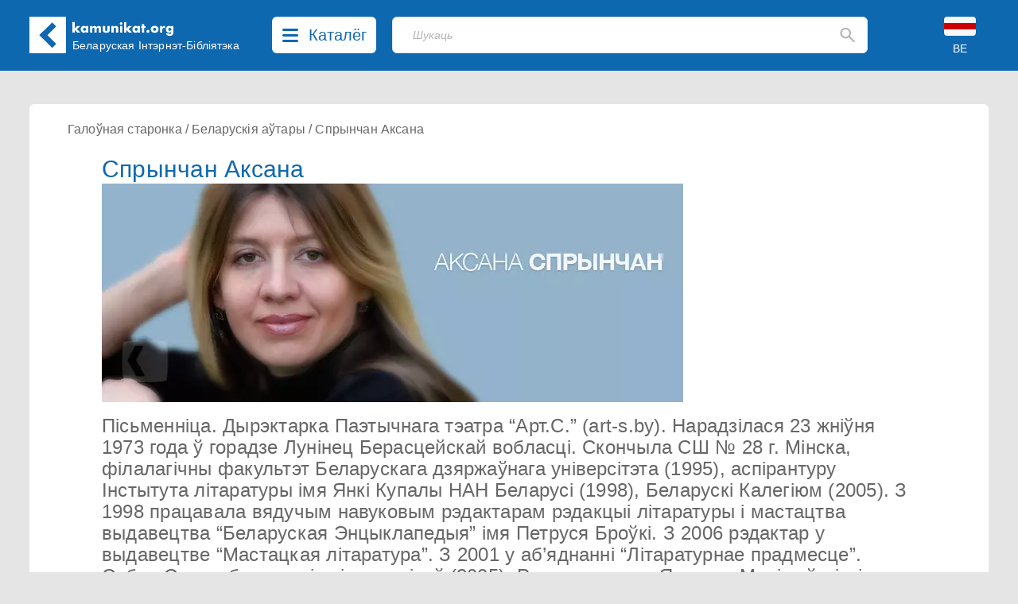

--- FILE ---
content_type: text/html; charset=UTF-8
request_url: https://kamunikat.org/sprynczan-aksana?page=4
body_size: 19100
content:
<!doctype html>
<html lang="be">
<head>
    <meta charset="UTF-8">
    <meta name="viewport"
          content="width=device-width, user-scalable=no, initial-scale=1.0, maximum-scale=1.0, minimum-scale=1.0">
    <meta http-equiv="X-UA-Compatible" content="ie=edge">
    <link rel="shortcut icon" href="favicon.ico" type="image/x-icon" />
    <title>Спрынчан Аксана - Беларуская Інтэрнэт-Бібліятэка Kamunikat.org</title>
    <meta name="keywords" content="Камунікат, Беларускае Гістарычнае Таварыства, Беларусь, Беласток, беларуская мова, гісторыя Беларусі, культура Беларусі, этнаграфія Беларусі, беларуская літаратура, беларуская паэзія, беларускія слоўнікі, беларуская кніга, правы чалавека ў Беларусі, Беласточчына, Падляшша, беларусы, беларусы ў Польшчы, беларуская меншасьць, Абажур, ARCHE, Асамблея, Belarus Headlines, Białoruskie Zeszyty Historyczne, Беларус, Беларускія Ведамасьці, Беларусы ў свеце, Ведамасьці, Герольд Litherland, Гістарычны Альманах, Дзедзіч, Навіны для Беларусі, Ніва, Палітычная сфера, Pater Noster, Права на волю, Правінцыя, Праўнік, Pro Nobis, Свабода, Студэнцкая думка, Czasopis, Akcent Białoruski, Год Беларускі, Annus Albaruthenicus, Беларускі Гістарычны Аглад, Беларус, Белорусский Сборник, Беларусы ў свеце, Бельскі Гостінэць, Дзеяслоў, Druvis, Запісы БІНіМ, Зямля N, Калосьсе, КРАЙ-KRAJ, Паміж, pARTisan, Рэзыстанс, Свабода, Спадчына, Тэрмапілы, Terra Alba, Terra Historica, Філяматы, Фрагмэнты, Шуфляда" />
    
    <meta name="description" content="Беларуская Інтэрнэт-Бібліятэка Камунікат. Belarusian Internet Library. Białoruska Biblioteka Internetowa. Беларуская літаратура - кнігі, навіны, рэцэнзіі... Беларускія часопісы, грамадзтва, культура, беларуская мова і асвета, гісторыя, літаратуразнаўства, мэтадычная літаратура, нумізматыка, палітыка, пераклады, правы чалавека, рэлігія, слоўнікі, турыстыка, філязофія, экалёгія, этнаграфія. Belarusian Literature - books, news, reviews... Belarusian Periodicals, Society, Culture, Belarusian Language and Education, History, Literary Studies, Methodological Literature, Numismatics, Politics, Translations, Human Rights, Religion, Dictionaries, Tourism, Philosophy, Ecology, Ethnographics. Literatura białoruska - książki, nowinki, recenzje... Czasopisma białoruskie, społeczeństwo, kultura, język białoruski i szkolnictwo, historia, wiedza o literaturze, literatura metodyczna, numizmatyka, polityka, tłumaczenia, prawa człowieka, religia, słowniki, turystyka, filozofia, ekologia, etnografia." />
    <meta property="og:description" content="Беларуская Інтэрнэт-Бібліятэка Камунікат. Belarusian Internet Library. Białoruska Biblioteka Internetowa. Беларуская літаратура - кнігі, навіны, рэцэнзіі... Беларускія часопісы, грамадзтва, культура, беларуская мова і асвета, гісторыя, літаратуразнаўства, мэтадычная літаратура, нумізматыка, палітыка, пераклады, правы чалавека, рэлігія, слоўнікі, турыстыка, філязофія, экалёгія, этнаграфія. Belarusian Literature - books, news, reviews... Belarusian Periodicals, Society, Culture, Belarusian Language and Education, History, Literary Studies, Methodological Literature, Numismatics, Politics, Translations, Human Rights, Religion, Dictionaries, Tourism, Philosophy, Ecology, Ethnographics. Literatura białoruska - książki, nowinki, recenzje... Czasopisma białoruskie, społeczeństwo, kultura, język białoruski i szkolnictwo, historia, wiedza o literaturze, literatura metodyczna, numizmatyka, polityka, tłumaczenia, prawa człowieka, religia, słowniki, turystyka, filozofia, ekologia, etnografia." />
    
    <meta property="og:image" content="https://kamunikat.org/assets/images/autary/Sprynczan_Aksana.jpg?1702410173" />
    <meta itemprop="image" content="https://kamunikat.org/assets/images/autary/Sprynczan_Aksana.jpg?1702410173" />
    <link rel="image_src" href="https://kamunikat.org/assets/images/autary/Sprynczan_Aksana.jpg?1702410173" />
    <meta property="fb:admins" content="bbi.kamunikat"/>
    <meta property="og:url" content="https://kamunikat.org/sprynczan-aksana?page=4" />
    <meta property="og:title" content="Спрынчан Аксана" />
    <meta property="og:site_name" content="Беларуская Інтэрнэт-Бібліятэка Kamunikat.org"/>
    <meta property="og:type" content="website" />
        
    
    
        
        
        

        
    
    <link rel="preload" as="style" href="https://kamunikat.org/build/app-Bx3xckZc.css" /><link rel="stylesheet" href="https://kamunikat.org/build/app-Bx3xckZc.css" />    
    
    
    <script defer src="https://kamunikat.org/build/app-B9FPxLSH.js"></script>
    
    
    
    
    
    
    
    

    
</head>
<body>

<div class="main-menu">
        <ul class="grid grid-cols-1 xs:grid-cols-2 sm:grid-cols-3 lg:grid-cols-5 mx-auto bg-white px-10 py-8 max-w-[1536px]
max-h-[84vh] overflow-auto">
                        <li class="pl-4">
                                    Kamunikat.org
                
                <ul class="main-menu-category">
                                            <li><a href="/" class="main-menu-link">Галоўная старонка</a></li>
                                            <li><a href="/news" class="main-menu-link">Навіны</a></li>
                                            <li><a href="https://kamunikat.shop" class="main-menu-link">Крама</a></li>
                                            <li><a href="/search/?q=%D0%90%D0%BB%D0%B5%D0%BA%D1%81%D1%96%D0%B5%D0%B2%D1%96%D1%87" class="main-menu-link">Пошук</a></li>
                                                        </ul>
            </li>
                        <li class="pl-4">
                                    Бібліятэка
                
                <ul class="main-menu-category">
                                            <li><a href="/knihi.html" class="main-menu-link">Кнігі</a></li>
                                            <li><a href="/audyjoknihi.html" class="main-menu-link">Аўдыёкнігі</a></li>
                                            <li><a href="/czasopisy.html" class="main-menu-link">Пэрыёдыка</a></li>
                                            <li><a href="/audio.html" class="main-menu-link">Радыёперадачы</a></li>
                                            <li><a href="/muzyka.html" class="main-menu-link">Музыка</a></li>
                                            <li><a href="/video.html" class="main-menu-link">Відэа</a></li>
                                                        </ul>
            </li>
                        <li class="pl-4">
                                    Кнігазборы
                
                <ul class="main-menu-category">
                                            <li><a href="katalohbht.html" class="main-menu-link">Каталёг БГТ</a></li>
                                            <li><a href="kataloheedc.html" class="main-menu-link">Каталёг EEDC</a></li>
                                            <li><a href="katalohmiokb.html" class="main-menu-link">Каталёг MiOKB</a></li>
                                            <li><a href="katalohskaryna.html" class="main-menu-link">Каталёг Скарынаўкі</a></li>
                                            <li><a href="katalohprivate.html" class="main-menu-link">Прыватны каталёг</a></li>
                                                        </ul>
            </li>
                        <li class="pl-4">
                                    Калекцыі
                
                <ul class="main-menu-category">
                                            <li><a href="/bielaruskija_autary.html" class="main-menu-link">Беларускія аўтары</a></li>
                                            <li><a href="bielaruskija_vydaviectvy.html" class="main-menu-link">Выдаўцы і выдавецтвы</a></li>
                                            <li><a href="bielaruskija_vydavieckija_seryi.html" class="main-menu-link">Выдавецкія сэрыі</a></li>
                                            <li><a href="bek/" class="main-menu-link">Беларускія эміграцыйныя калекцыі</a></li>
                                                        </ul>
            </li>
                        <li class="pl-4">
                                    Іншае
                
                <ul class="main-menu-category">
                                            <li><a href="about.html" class="main-menu-link">Пра нас</a></li>
                                            <li><a href="naszyja_banery.html" class="main-menu-link">Нашыя банэры</a></li>
                                            <li><a href="naszyja-partnery.html" class="main-menu-link">Партнэры</a></li>
                                                        </ul>
            </li>
                    </ul>
    </div>
 <div class="main-menu-close right-[40px] top-[110px] text-black-400">
     <svg width="20" height="20" viewBox="0 0 20 20" fill="none" xmlns="http://www.w3.org/2000/svg">
         <path d="M19.58 17.5558C19.7131 17.6885 19.8187 17.8462 19.8908 18.0197C19.9629 18.1933 20 18.3794 20 18.5674C20 18.7553 19.9629 18.9415 19.8908 19.115C19.8187 19.2886 19.7131 19.4463 19.58 19.5789C19.3105 19.8449 18.9471 19.9941 18.5684 19.9941C18.1898 19.9941 17.8264 19.8449 17.5569 19.5789L10 12.0221L2.44313 19.5789C2.17364 19.8449 1.81023 19.9941 1.43158 19.9941C1.05293 19.9941 0.689514 19.8449 0.420027 19.5789C0.286893 19.4463 0.181258 19.2886 0.109181 19.115C0.0371029 18.9415 0 18.7553 0 18.5674C0 18.3794 0.0371029 18.1933 0.109181 18.0197C0.181258 17.8462 0.286893 17.6885 0.420027 17.5558L7.9769 9.99897L0.420027 2.4421C0.151747 2.17382 0.00102915 1.80995 0.00102915 1.43055C0.00102915 1.24269 0.0380315 1.05666 0.109923 0.883101C0.181815 0.709539 0.287188 0.551836 0.420027 0.418998C0.552866 0.286159 0.710568 0.180786 0.88413 0.108894C1.05769 0.0370024 1.24371 0 1.43158 0C1.81098 0 2.17485 0.150718 2.44313 0.418998L10 7.97587L17.5569 0.418998C17.8252 0.150718 18.189 0 18.5684 0C18.9478 0 19.3117 0.150718 19.58 0.418998C19.8483 0.687278 19.999 1.05114 19.999 1.43055C19.999 1.80995 19.8483 2.17382 19.58 2.4421L12.0231 9.99897L19.58 17.5558Z" fill="rgba(0,0,0,.5)"/>
     </svg>
     
 </div>

<div class="bg-[#0E68B0] fixed top-0 left-0 right-0 z-30">
    <div class="h-[153px] sm:h-[89px] relative mx-auto max-w-[1536px] min-w-[360px] bg-[#0E68B0] text-white">
        <div class="pt-[21px] pb-[22px] mx-[16px] md:mx-[37px] flex">
            <div class="logo-kamunikat order-2 sm:order-1 ml-4 sm:ml-0 flex-grow xss:flex-none">
                <svg class="flex-0 w-[46px] mr-4 md:mr-0" viewBox="0 0 46 46" fill="none" xmlns="http://www.w3.org/2000/svg">
                    <rect width="46" height="46" fill="white"/>
                    <rect x="12.5461" y="23.1972" width="7.00462" height="22.7257" transform="rotate(-45 12.5461 23.1972)" fill="#0E67B0"/>
                    <rect x="17.6127" y="28.1472" width="7.07256" height="22.5291" transform="rotate(-135 17.6127 28.1472)" fill="#0E67B0"/>
                </svg>
            </div>
            <div class="logo-kamunikat order-3 sm:order-2 hidden xss:block sm:hidden md:block flex-grow sm:flex-none py-2 md:px-2 mr-2 lg:mr-4">
                <div class="w-[129px] -mt-[12px] md:-mt-[2px] -ml-[1px]">
                    <svg viewBox="0 0 129 19" fill="none" xmlns="http://www.w3.org/2000/svg">
                        <path d="M3.888 0.719999V8.752L6.928 5.792H10.896L6.784 9.584L11.136 14H7.072L3.888 10.656V14H0.992V0.719999H3.888ZM14.5119 9.872C14.5119 10.1387 14.5599 10.3893 14.6559 10.624C14.7519 10.848 14.8799 11.0453 15.0399 11.216C15.2105 11.3867 15.4079 11.52 15.6319 11.616C15.8665 11.712 16.1172 11.76 16.3839 11.76C16.6399 11.76 16.8799 11.712 17.1039 11.616C17.3385 11.52 17.5359 11.3867 17.6959 11.216C17.8665 11.0453 17.9999 10.848 18.0959 10.624C18.2025 10.4 18.2559 10.16 18.2559 9.904C18.2559 9.648 18.2025 9.408 18.0959 9.184C17.9999 8.94933 17.8665 8.74667 17.6959 8.576C17.5359 8.40533 17.3385 8.272 17.1039 8.176C16.8799 8.08 16.6399 8.032 16.3839 8.032C16.1172 8.032 15.8665 8.08 15.6319 8.176C15.4079 8.272 15.2105 8.40533 15.0399 8.576C14.8799 8.74667 14.7519 8.944 14.6559 9.168C14.5599 9.38133 14.5119 9.616 14.5119 9.872ZM18.1599 5.792H21.0719V14H18.1599V13.088C17.5412 13.8667 16.7039 14.256 15.6479 14.256C15.0505 14.256 14.5012 14.1493 13.9999 13.936C13.4985 13.712 13.0612 13.4027 12.6879 13.008C12.3145 12.6133 12.0212 12.1493 11.8079 11.616C11.6052 11.0827 11.5039 10.5013 11.5039 9.872C11.5039 9.28533 11.6052 8.73067 11.8079 8.208C12.0105 7.67467 12.2932 7.21067 12.6559 6.816C13.0185 6.42133 13.4505 6.112 13.9519 5.888C14.4532 5.65333 15.0079 5.536 15.6159 5.536C16.6399 5.536 17.4879 5.89333 18.1599 6.608V5.792ZM23.2026 5.792H26.0986V6.8C26.888 6.04267 27.7733 5.664 28.7546 5.664C29.9706 5.664 30.8986 6.176 31.5386 7.2C32.1893 6.16533 33.1173 5.648 34.3226 5.648C34.7066 5.648 35.0693 5.70667 35.4106 5.824C35.752 5.93067 36.0453 6.10667 36.2906 6.352C36.536 6.58667 36.728 6.896 36.8666 7.28C37.016 7.664 37.0906 8.128 37.0906 8.672V14H34.1946V9.952C34.1946 9.536 34.1626 9.19467 34.0986 8.928C34.0453 8.66133 33.96 8.45333 33.8426 8.304C33.736 8.15467 33.608 8.05333 33.4586 8C33.3093 7.94667 33.1493 7.92 32.9786 7.92C32.0506 7.92 31.5866 8.59733 31.5866 9.952V14H28.6906V9.952C28.6906 9.536 28.664 9.19467 28.6106 8.928C28.5573 8.65067 28.4773 8.432 28.3706 8.272C28.2746 8.112 28.1466 8.00533 27.9866 7.952C27.8266 7.888 27.64 7.856 27.4266 7.856C27.2453 7.856 27.0746 7.88267 26.9146 7.936C26.7546 7.98933 26.6106 8.096 26.4826 8.256C26.3653 8.40533 26.2693 8.61867 26.1946 8.896C26.1306 9.16267 26.0986 9.51467 26.0986 9.952V14H23.2026V5.792ZM42.1336 5.792V10.416C42.1336 11.4293 42.6243 11.936 43.6056 11.936C44.587 11.936 45.0776 11.4293 45.0776 10.416V5.792H47.9736V10.976C47.9736 12.0853 47.6056 12.9173 46.8696 13.472C46.1443 14.0267 45.0563 14.304 43.6056 14.304C42.155 14.304 41.0616 14.0267 40.3256 13.472C39.6003 12.9173 39.2376 12.0853 39.2376 10.976V5.792H42.1336ZM50.1007 5.792H52.9967V6.832C53.3914 6.352 53.7914 6.032 54.1967 5.872C54.6021 5.70133 55.0767 5.616 55.6207 5.616C56.1967 5.616 56.6874 5.712 57.0927 5.904C57.5087 6.08533 57.8607 6.34667 58.1487 6.688C58.3834 6.96533 58.5434 7.27467 58.6287 7.616C58.7141 7.95733 58.7568 8.34667 58.7568 8.784V14H55.8607V9.856C55.8607 9.45067 55.8287 9.12533 55.7647 8.88C55.7114 8.624 55.6101 8.42133 55.4607 8.272C55.3327 8.144 55.1887 8.05333 55.0287 8C54.8687 7.94667 54.6981 7.92 54.5167 7.92C54.0261 7.92 53.6474 8.06933 53.3807 8.368C53.1247 8.656 52.9967 9.072 52.9967 9.616V14H50.1007V5.792ZM63.7817 5.792V14H60.8857V5.792H63.7817ZM60.6937 2.64C60.6937 2.416 60.7364 2.208 60.8217 2.016C60.9071 1.81333 61.0244 1.63733 61.1737 1.488C61.3231 1.33867 61.4937 1.22133 61.6857 1.136C61.8884 1.05067 62.1017 1.008 62.3257 1.008C62.5497 1.008 62.7577 1.05067 62.9497 1.136C63.1524 1.22133 63.3284 1.33867 63.4777 1.488C63.6271 1.63733 63.7444 1.81333 63.8297 2.016C63.9151 2.208 63.9577 2.416 63.9577 2.64C63.9577 2.864 63.9151 3.07733 63.8297 3.28C63.7444 3.472 63.6271 3.64267 63.4777 3.792C63.3284 3.94133 63.1524 4.05867 62.9497 4.144C62.7577 4.22933 62.5497 4.272 62.3257 4.272C62.1017 4.272 61.8884 4.22933 61.6857 4.144C61.4937 4.05867 61.3231 3.94133 61.1737 3.792C61.0244 3.64267 60.9071 3.472 60.8217 3.28C60.7364 3.07733 60.6937 2.864 60.6937 2.64ZM68.8167 0.719999V8.752L71.8567 5.792H75.8247L71.7127 9.584L76.0647 14H72.0007L68.8167 10.656V14H65.9207V0.719999H68.8167ZM79.4406 9.872C79.4406 10.1387 79.4886 10.3893 79.5846 10.624C79.6806 10.848 79.8086 11.0453 79.9686 11.216C80.1393 11.3867 80.3366 11.52 80.5606 11.616C80.7953 11.712 81.046 11.76 81.3126 11.76C81.5686 11.76 81.8086 11.712 82.0326 11.616C82.2673 11.52 82.4646 11.3867 82.6246 11.216C82.7953 11.0453 82.9286 10.848 83.0246 10.624C83.1313 10.4 83.1846 10.16 83.1846 9.904C83.1846 9.648 83.1313 9.408 83.0246 9.184C82.9286 8.94933 82.7953 8.74667 82.6246 8.576C82.4646 8.40533 82.2673 8.272 82.0326 8.176C81.8086 8.08 81.5686 8.032 81.3126 8.032C81.046 8.032 80.7953 8.08 80.5606 8.176C80.3366 8.272 80.1393 8.40533 79.9686 8.576C79.8086 8.74667 79.6806 8.944 79.5846 9.168C79.4886 9.38133 79.4406 9.616 79.4406 9.872ZM83.0886 5.792H86.0006V14H83.0886V13.088C82.47 13.8667 81.6326 14.256 80.5766 14.256C79.9793 14.256 79.43 14.1493 78.9286 13.936C78.4273 13.712 77.99 13.4027 77.6166 13.008C77.2433 12.6133 76.95 12.1493 76.7366 11.616C76.534 11.0827 76.4326 10.5013 76.4326 9.872C76.4326 9.28533 76.534 8.73067 76.7366 8.208C76.9393 7.67467 77.222 7.21067 77.5846 6.816C77.9473 6.42133 78.3793 6.112 78.8806 5.888C79.382 5.65333 79.9366 5.536 80.5446 5.536C81.5686 5.536 82.4166 5.89333 83.0886 6.608V5.792ZM91.3634 8.208V14H88.4674V8.208H87.5074V5.792H88.4674V3.328H91.3634V5.792H93.0114V8.208H91.3634ZM94.1161 12.464C94.1161 12.208 94.1641 11.968 94.2601 11.744C94.3561 11.5093 94.4895 11.3067 94.6601 11.136C94.8308 10.9653 95.0281 10.832 95.2521 10.736C95.4868 10.64 95.7321 10.592 95.9881 10.592C96.2441 10.592 96.4841 10.64 96.7081 10.736C96.9428 10.832 97.1455 10.9653 97.3161 11.136C97.4868 11.3067 97.6201 11.5093 97.7161 11.744C97.8121 11.968 97.8601 12.208 97.8601 12.464C97.8601 12.72 97.8121 12.9653 97.7161 13.2C97.6201 13.424 97.4868 13.6213 97.3161 13.792C97.1455 13.9627 96.9428 14.096 96.7081 14.192C96.4841 14.288 96.2441 14.336 95.9881 14.336C95.7321 14.336 95.4868 14.288 95.2521 14.192C95.0281 14.096 94.8308 13.9627 94.6601 13.792C94.4895 13.6213 94.3561 13.424 94.2601 13.2C94.1641 12.9653 94.1161 12.72 94.1161 12.464ZM102.594 9.856C102.594 10.1333 102.642 10.3893 102.738 10.624C102.844 10.848 102.978 11.0453 103.138 11.216C103.308 11.3867 103.506 11.52 103.73 11.616C103.964 11.712 104.21 11.76 104.466 11.76C104.722 11.76 104.962 11.712 105.186 11.616C105.42 11.52 105.618 11.3867 105.778 11.216C105.948 11.0453 106.082 10.848 106.178 10.624C106.284 10.3893 106.338 10.1387 106.338 9.872C106.338 9.616 106.284 9.376 106.178 9.152C106.082 8.91733 105.948 8.71467 105.778 8.544C105.618 8.37333 105.42 8.24 105.186 8.144C104.962 8.048 104.722 8 104.466 8C104.21 8 103.964 8.048 103.73 8.144C103.506 8.24 103.308 8.37333 103.138 8.544C102.978 8.71467 102.844 8.912 102.738 9.136C102.642 9.36 102.594 9.6 102.594 9.856ZM99.5376 9.824C99.5376 9.216 99.6603 8.65067 99.9056 8.128C100.151 7.59467 100.492 7.136 100.93 6.752C101.367 6.35733 101.884 6.048 102.482 5.824C103.09 5.6 103.751 5.488 104.466 5.488C105.17 5.488 105.82 5.6 106.418 5.824C107.026 6.03733 107.548 6.34133 107.986 6.736C108.434 7.12 108.78 7.584 109.026 8.128C109.271 8.66133 109.394 9.25333 109.394 9.904C109.394 10.5547 109.266 11.152 109.01 11.696C108.764 12.2293 108.423 12.6933 107.986 13.088C107.548 13.472 107.02 13.7707 106.402 13.984C105.794 14.1973 105.132 14.304 104.418 14.304C103.714 14.304 103.063 14.1973 102.466 13.984C101.868 13.7707 101.351 13.4667 100.914 13.072C100.487 12.6773 100.151 12.208 99.9056 11.664C99.6603 11.1093 99.5376 10.496 99.5376 9.824ZM111.221 5.792H114.117V7.136C114.426 6.64533 114.805 6.272 115.253 6.016C115.701 5.74933 116.223 5.616 116.821 5.616C116.895 5.616 116.975 5.616 117.061 5.616C117.157 5.616 117.263 5.62667 117.381 5.648V8.416C116.997 8.224 116.581 8.128 116.133 8.128C115.461 8.128 114.954 8.33067 114.613 8.736C114.282 9.13067 114.117 9.712 114.117 10.48V14H111.221V5.792ZM121.6 9.856C121.6 10.1227 121.648 10.3733 121.744 10.608C121.84 10.832 121.968 11.0293 122.128 11.2C122.299 11.3707 122.496 11.504 122.72 11.6C122.955 11.696 123.205 11.744 123.472 11.744C123.728 11.744 123.968 11.696 124.192 11.6C124.427 11.504 124.624 11.3707 124.784 11.2C124.955 11.0293 125.088 10.832 125.184 10.608C125.291 10.3733 125.344 10.128 125.344 9.872C125.344 9.60533 125.291 9.36 125.184 9.136C125.088 8.912 124.955 8.71467 124.784 8.544C124.613 8.37333 124.411 8.24 124.176 8.144C123.952 8.048 123.717 8 123.472 8C123.216 8 122.976 8.05333 122.752 8.16C122.528 8.256 122.331 8.38933 122.16 8.56C121.989 8.72 121.851 8.912 121.744 9.136C121.648 9.36 121.6 9.6 121.6 9.856ZM128.096 5.792V13.44C128.096 13.8987 128.069 14.3093 128.016 14.672C127.963 15.0347 127.888 15.3547 127.792 15.632C127.664 15.984 127.461 16.3093 127.184 16.608C126.917 16.9173 126.592 17.184 126.208 17.408C125.824 17.632 125.387 17.808 124.896 17.936C124.416 18.064 123.893 18.128 123.328 18.128C122.688 18.128 122.101 18.048 121.568 17.888C121.035 17.728 120.565 17.504 120.16 17.216C119.765 16.9387 119.44 16.608 119.184 16.224C118.928 15.8507 118.757 15.44 118.672 14.992H121.936C122.139 15.536 122.597 15.808 123.312 15.808C123.92 15.808 124.384 15.6373 124.704 15.296C125.035 14.9547 125.2 14.48 125.2 13.872V13.088C124.987 13.2907 124.779 13.4613 124.576 13.6C124.384 13.728 124.187 13.8347 123.984 13.92C123.781 14.0053 123.568 14.064 123.344 14.096C123.12 14.1387 122.875 14.16 122.608 14.16C122.021 14.16 121.483 14.0587 120.992 13.856C120.501 13.6533 120.075 13.3707 119.712 13.008C119.36 12.6453 119.083 12.2133 118.88 11.712C118.688 11.2 118.592 10.6347 118.592 10.016C118.592 9.38667 118.699 8.80533 118.912 8.272C119.125 7.728 119.413 7.25867 119.776 6.864C120.149 6.45867 120.587 6.144 121.088 5.92C121.6 5.68533 122.155 5.568 122.752 5.568C123.723 5.568 124.539 5.93067 125.2 6.656V5.792H128.096Z" fill="white"/>
                    </svg>
                </div>
                <div class="md:w-[186px] xl:w-[215px] md:mt-[3px]">
                    <div class="text-[12px] lg:text-[14px] leading-4 whitespace-pre-line md:whitespace-nowrap">Беларуская
 Інтэрнэт-Бібліятэка</div>
                </div>
            </div>
            <div class="order-1 sm:order-3 lg:mx-3">
                <button class="catalog-btn cursor-pointer rounded-[6px] bg-white h-[46px] flex hover:bg-[#c8c8c8]">
                    <svg class="catalog-btn-list-icon my-[15px] mx-[13px] flex-shrink" width="20" height="17" viewBox="0 0 20 17" fill="none" xmlns="http://www.w3.org/2000/svg">
                        <path d="M18.4211 14C18.8265 14.0002 19.2164 14.1486 19.5099 14.4144C19.8033 14.6802 19.9779 15.0431 19.9974 15.4279C20.0169 15.8127 19.8798 16.1898 19.6146 16.4812C19.3493 16.7726 18.9762 16.9558 18.5726 16.993L18.4211 17H1.57895C1.17346 16.9998 0.783584 16.8514 0.490119 16.5856C0.196654 16.3198 0.0220926 15.9569 0.00260604 15.5721C-0.0168805 15.1873 0.120202 14.8102 0.385448 14.5188C0.650694 14.2274 1.02377 14.0442 1.42737 14.007L1.57895 14H18.4211ZM18.4211 7C18.8398 7 19.2414 7.15804 19.5375 7.43934C19.8336 7.72064 20 8.10218 20 8.5C20 8.89782 19.8336 9.27936 19.5375 9.56066C19.2414 9.84196 18.8398 10 18.4211 10H1.57895C1.16018 10 0.758573 9.84196 0.462463 9.56066C0.166353 9.27936 0 8.89782 0 8.5C0 8.10218 0.166353 7.72064 0.462463 7.43934C0.758573 7.15804 1.16018 7 1.57895 7H18.4211ZM18.4211 0C18.8398 0 19.2414 0.158035 19.5375 0.43934C19.8336 0.720644 20 1.10218 20 1.5C20 1.89782 19.8336 2.27936 19.5375 2.56066C19.2414 2.84196 18.8398 3 18.4211 3H1.57895C1.16018 3 0.758573 2.84196 0.462463 2.56066C0.166353 2.27936 0 1.89782 0 1.5C0 1.10218 0.166353 0.720644 0.462463 0.43934C0.758573 0.158035 1.16018 0 1.57895 0H18.4211Z" fill="#0E68B0"/>
                    </svg>
                    <svg class="catalog-btn-close-icon hidden my-[13px] mx-[13px] flex-shrink" width="20" height="20" viewBox="0 0 20 20" fill="none" xmlns="http://www.w3.org/2000/svg">
                        <path d="M19.58 17.5558C19.7131 17.6885 19.8187 17.8462 19.8908 18.0197C19.9629 18.1933 20 18.3794 20 18.5674C20 18.7553 19.9629 18.9415 19.8908 19.115C19.8187 19.2886 19.7131 19.4463 19.58 19.5789C19.3105 19.8449 18.9471 19.9941 18.5684 19.9941C18.1898 19.9941 17.8264 19.8449 17.5569 19.5789L10 12.0221L2.44313 19.5789C2.17364 19.8449 1.81023 19.9941 1.43158 19.9941C1.05293 19.9941 0.689514 19.8449 0.420027 19.5789C0.286893 19.4463 0.181258 19.2886 0.109181 19.115C0.0371029 18.9415 0 18.7553 0 18.5674C0 18.3794 0.0371029 18.1933 0.109181 18.0197C0.181258 17.8462 0.286893 17.6885 0.420027 17.5558L7.9769 9.99897L0.420027 2.4421C0.151747 2.17382 0.00102915 1.80995 0.00102915 1.43055C0.00102915 1.24269 0.0380315 1.05666 0.109923 0.883101C0.181815 0.709539 0.287188 0.551836 0.420027 0.418998C0.552866 0.286159 0.710568 0.180786 0.88413 0.108894C1.05769 0.0370024 1.24371 0 1.43158 0C1.81098 0 2.17485 0.150718 2.44313 0.418998L10 7.97587L17.5569 0.418998C17.8252 0.150718 18.189 0 18.5684 0C18.9478 0 19.3117 0.150718 19.58 0.418998C19.8483 0.687278 19.999 1.05114 19.999 1.43055C19.999 1.80995 19.8483 2.17382 19.58 2.4421L12.0231 9.99897L19.58 17.5558Z" fill="#0E68B0"/>
                    </svg>
                    <span class="text-[#0E68B0] text-[20px] hidden lg:inline mt-[8px] mr-3 font-medium">Каталёг</span>
                </button></div>
            <div class="order-5 sm:order-3 absolute sm:relative top-[90px] left-[16px] sm:left-auto right-[16px] sm:right-auto sm:top-0 sm:w-auto sm:block flex-grow sm:mx-4 lg:ml-2 sm:mr-3 lg:mr-10 xl:mr-20">
                <div class="search-placeholder w-full flex relative">
    <input type="text" class="search-input text-black h-[46px] border bg-white focus:outline-none focus:shadow-outline-blue rounded-[6px] my-0 py-2 pl-[19px] lg:pl-[25px] pr-4 block w-full appearance-none leading-normal z-1" placeholder="Шукаць">
    <div class="absolute top-0 right-4 flex items-center h-full">
        <svg class="fill-current cursor-pointer" width="19" height="20" viewBox="0 0 19 20" fill="none" xmlns="http://www.w3.org/2000/svg">
            <path d="M16.9802 18.8365L11.1753 13.0234C10.6571 13.4386 10.061 13.7673 9.38723 14.0095C8.71345 14.2517 7.99647 14.3729 7.23631 14.3729C5.35317 14.3729 3.75958 13.7199 2.45556 12.414C1.15083 11.1074 0.498474 9.51125 0.498474 7.62544C0.498474 5.73962 1.15083 4.14342 2.45556 2.83685C3.75958 1.53096 5.35317 0.878021 7.23631 0.878021C9.11944 0.878021 10.7134 1.53096 12.0181 2.83685C13.3221 4.14342 13.9741 5.73962 13.9741 7.62544C13.9741 8.38668 13.8532 9.10468 13.6113 9.77942C13.3695 10.4542 13.0412 11.051 12.6266 11.5701L18.4574 17.4092C18.6474 17.5995 18.7425 17.8331 18.7425 18.1099C18.7425 18.3867 18.6388 18.6289 18.4315 18.8365C18.2414 19.0268 17.9996 19.122 17.7059 19.122C17.4122 19.122 17.1703 19.0268 16.9802 18.8365ZM7.23631 12.2967C8.53204 12.2967 9.63359 11.8427 10.541 10.9348C11.4476 10.0261 11.901 8.92302 11.901 7.62544C11.901 6.32786 11.4476 5.22474 10.541 4.31609C9.63359 3.40813 8.53204 2.95415 7.23631 2.95415C5.94057 2.95415 4.83902 3.40813 3.93166 4.31609C3.02499 5.22474 2.57165 6.32786 2.57165 7.62544C2.57165 8.92302 3.02499 10.0261 3.93166 10.9348C4.83902 11.8427 5.94057 12.2967 7.23631 12.2967Z" fill="#B5B4B4"/>
        </svg>
    </div>
</div>

<div class="search-backdrop hidden fixed backdrop-blur-sm bg-black/30 top-0 left-0 right-0 bottom-0">
    <div class="search-container w-full flex relative z-20">
        <div class="flex-grow relative">
            <input id="search-input" type="text" class="search-input text-black h-[46px] border bg-white focus:outline-none focus:shadow-outline-blue rounded-[6px] rounded-b-none my-0 py-2 pl-[19px] lg:pl-[25px] pr-4 block w-full appearance-none leading-normal z-1" placeholder="Шукаць">
            <div id="search-btn" class="absolute top-0 right-4 flex items-center h-full">
                <svg class="fill-current cursor-pointer" width="19" height="20" viewBox="0 0 19 20" fill="none" xmlns="http://www.w3.org/2000/svg">
                    <path d="M16.9802 18.8365L11.1753 13.0234C10.6571 13.4386 10.061 13.7673 9.38723 14.0095C8.71345 14.2517 7.99647 14.3729 7.23631 14.3729C5.35317 14.3729 3.75958 13.7199 2.45556 12.414C1.15083 11.1074 0.498474 9.51125 0.498474 7.62544C0.498474 5.73962 1.15083 4.14342 2.45556 2.83685C3.75958 1.53096 5.35317 0.878021 7.23631 0.878021C9.11944 0.878021 10.7134 1.53096 12.0181 2.83685C13.3221 4.14342 13.9741 5.73962 13.9741 7.62544C13.9741 8.38668 13.8532 9.10468 13.6113 9.77942C13.3695 10.4542 13.0412 11.051 12.6266 11.5701L18.4574 17.4092C18.6474 17.5995 18.7425 17.8331 18.7425 18.1099C18.7425 18.3867 18.6388 18.6289 18.4315 18.8365C18.2414 19.0268 17.9996 19.122 17.7059 19.122C17.4122 19.122 17.1703 19.0268 16.9802 18.8365ZM7.23631 12.2967C8.53204 12.2967 9.63359 11.8427 10.541 10.9348C11.4476 10.0261 11.901 8.92302 11.901 7.62544C11.901 6.32786 11.4476 5.22474 10.541 4.31609C9.63359 3.40813 8.53204 2.95415 7.23631 2.95415C5.94057 2.95415 4.83902 3.40813 3.93166 4.31609C3.02499 5.22474 2.57165 6.32786 2.57165 7.62544C2.57165 8.92302 3.02499 10.0261 3.93166 10.9348C4.83902 11.8427 5.94057 12.2967 7.23631 12.2967Z" fill="#B5B4B4"/>
                </svg>
            </div>
            <div class="search-close absolute right-4 top-0 flex items-center h-full cursor-pointer hidden">
                <svg class=" fill-current text-gray-500 w-4 h-4" xmlns="http://www.w3.org/2000/svg" width="18" height="18" viewBox="0 0 18 18">
                    <path d="M14.53 4.53l-1.06-1.06L9 7.94 4.53 3.47 3.47 4.53 7.94 9l-4.47 4.47 1.06 1.06L9 10.06l4.47 4.47 1.06-1.06L10.06 9z"/>
                </svg>
            </div>
        </div>

        <div id="search-hints" class="absolute z-10 bg-white rounded-lg rounded-t-none shadow-md p-2 w-full top-[43px] hidden min-w-[320px] border border-t-0">
            <div class=" pb-[42px] ">
                <div class="hints max-h-[65vh] sm:max-h-[65vh] overflow-auto"></div>
            </div>
            <div class="search-hints-menu absolute bottom-0 left-0 right-0 h-[42px] -mt-[42px] rounded-[6px] flex justify-between bg-gray-100 pt-2">
                <a class="text-[#6593C1] mx-6" id="all-search-results-link" href="/search/">Глядзець усё</a>
                <span class="search-close flex mr-8 cursor-pointer">
                    <svg class="fill-current text-[#B5B4B4] w-4 h-4 mt-1 mr-2" xmlns="http://www.w3.org/2000/svg" width="18" height="18" viewBox="0 0 18 18">
                        <path d="M14.53 4.53l-1.06-1.06L9 7.94 4.53 3.47 3.47 4.53 7.94 9l-4.47 4.47 1.06 1.06L9 10.06l4.47 4.47 1.06-1.06L10.06 9z"/>
                    </svg>
                    <span class="text-[#6593C1]">Зачыніць</span>
                </span>
            </div>
        </div>
    </div>
</div>
            </div>
            <div class="h-[48px] order-3 sm:order-4 mx-2 lg:mx-4 relative language-btn flex flex-col items-center justify-between cursor-pointer">
                <div class="mb-[6px]" >
                                        <svg class="rounded-[4px]" width="40" height="24" viewBox="0 0 40 24" fill="none" xmlns="http://www.w3.org/2000/svg">
                        <g >
                            <rect x="-7" width="52" height="8" fill="#F7F7F7"/>
                            <rect x="-7" y="16" width="52" height="8" fill="#F7F7F7"/>
                            <rect x="-7" y="8" width="52" height="8" fill="#CC0000"/>
                        </g>
                    </svg>
                                                                            </div>
                <span class="text-[14px] font-normal uppercase">be</span>
            </div>
            
                
                    
                        
                        
                    
                
                
            
        </div>
        <div id="lang-selector" class="hidden z-50 absolute top-[70px] right-[35px] md:right-[55px] lg:right-[65px]  bg-[#fff] flex p-4 text-[#000] grid border rounded-[6px] z-30 ">
            <div class="text-[#676767]">Мова інтэрфэйсу</div>
            <label for="lang-be" class="m-2 cursor-pointer hover:underline hover:text-green-600">
                <a href="/lang/be"><input id="lang-be" type="radio" name="lang" value="be" class="mr-2" checked >Беларуская</a>
            </label>
            <label for="lang-pl" class="m-2 cursor-pointer hover:underline hover:text-green-600">
                <a href="/lang/pl"><input id="lang-pl" type="radio" name="lang" value="pl" class="mr-2" > Polski</a>
            </label>
            <label for="lang-en" class="m-2 cursor-pointer hover:underline hover:text-green-600">
                <a href="/lang/en"><input id="lang-en" type="radio" name="lang" value="en" class="mr-2" > English</a>
            </label>
        </div>
    </div>
</div>

<div class="page-slide transition-all ease-out">
    <div class="max-w-[1536px] mx-auto mt-[153px] sm:mt-[89px]">
        <div class="sm:py-[22px] md:mx-[37px] relative">
        
            <div class="bg-white rounded-[6px] px-3 md:px-6 lg:px-12 pt-4 my-0 md:my-5 pb-[52px]">
        <div class="md:mt-[4px] mb-4">
            <a href="/" class="text-[#676767]">Галоўная старонка / </a>
            <a href="/bielaruskiya-autary" class="text-[#676767]">Беларускія аўтары /</a>
            <span class="text-[#676767] whitespace-nowrap hidden md:inline">Спрынчан Аксана</span>
        </div>

        <div class="kamunikat-text max-w-[1024px] mx-auto pb-[16px] mt-5 font-[300] text-[18px] xl:text-[24px] text-[#676767] leading-[21px] xl:leading-[27px] tracking-[0.01em]">
                        <h1 class="title mt-2 mb-4 inline">Спрынчан Аксана</h1>
                                    <img class="mb-4  mb-2 sm:mr-4"
                 srcset="https://kamunikat.org/resize/w731h275/assets/images/autary/Sprynczan_Aksana.jpg?1702410173 731w,
                                  https://kamunikat.org/resize/w640h241/assets/images/autary/Sprynczan_Aksana.jpg?1702410173 640w,
                                  https://kamunikat.org/resize/w475h179/assets/images/autary/Sprynczan_Aksana.jpg?1702410173 475w,
                                  https://kamunikat.org/resize/w450h169/assets/images/autary/Sprynczan_Aksana.jpg?1702410173 450w,"

                 sizes="(max-width:450px) 475px,
                                 (max-width:475px) 640px,
                                 (max-width:1024px) 731px,
                                  731px"
                 src="https://kamunikat.org/assets/images/autary/Sprynczan_Aksana.jpg?1702410173"
                 alt="Спрынчан Аксана"
                 width="731px" height="275px"
            >
            
            <p>Пісьменніца. Дырэктарка Паэтычнага тэатра “Арт.С.” (art-s.by). Нарадзілася 23 жніўня 1973 года ў горадзе Лунінец Берасцейскай вобласці. Скончыла СШ № 28 г. Мінска, філалагічны факультэт Беларускага дзяржаўнага універсітэта (1995), аспірантуру Інстытута літаратуры імя Янкі Купалы НАН Беларусі (1998), Беларускі Калегіюм (2005). З 1998 працавала вядучым навуковым рэдактарам рэдакцыі літаратуры і мастацтва выдавецтва “Беларуская Энцыклапедыя” імя Петруся Броўкі. З 2006 рэдактар у выдавецтве “Мастацкая літаратура”. З 2001 у аб’яднанні “Літаратурнае прадмесце”. Сябра Саюза беларускіх пісьменнікаў (2005). Разам з мужам Ярашам Малішэўскім і дачкой Альжбэтай Малішэўскай-Спрынчан заснавала сямейны музей “Старасьцецкія Карункі”.</p>
<p>Аўтар кніг паэзіі “Вершы ад А.” (2004), “ЖываЯ” (2008), “Нелінейнае” (2012), “Кава з украінскім мёдам/Кава з українским медом» (2017, пераклад на ўкраінскую мову Міколы Мартынюка), SMS-п’есКІ з антрактам-размовай праз тэлефон “Дарога і Шлях” (2009, з Алесем Анціпенкам).</p>
<p>Піша для дзяцей: “Незвычайная энцыклапедыя беларускіх народных інструментаў” (2009, з Ярашам Малішэўскім), "Таташ Яраш, мамана Аксана і дачэта Альжбэта. Поўны эксклюзіў" (2013), "Вершаваная энцыклапедыя жывёльнага свету" (2013), “Смачная кніга” (2017), “Малочны кактэйль для Вужынага Караля, альбо Калякамп’ютарная казка” (2019, з Ярашам Малішэўскім) і інш.</p>
<p>Пераклала з украінскай асобныя вершы Наталкі Белацарківец, Уладзіміра Вакуленкі-К, Міколы Мартынюка, Вольгі Ляснюк і інш. Разам з мужам Ярашам Малішэўскім і дачкой Альжбэтай Малішэўскай-Спрынчан пераклала кнігі “36 і 6 катоў” і “36 і 6 катоў-дэтэктываў” Галіны Удавічэнкі (2020).</p>
<p>Пісаць вершы пачала 13 красавіка 2000 года. Першыя вершы надрукаваныя ў газеце “Сафійская крыніца” ў 2001 (пад псеўданімам Ганна Сонгіна і Алеся Рабцэвіч).</p>
<p>У 2007 у часопісе “Дзеяслоў” выйшла “беларуская энцыклапедыя пачуццяў” “Хата для Моўчы”, напісаная ў выглядзе энцыклапедычных артыкулаў з рэдакцыйнай калегіяй, навукова-рэдакцыйнай радай, навуковымі кансультантамі, са сваёй сістэмай спасылак, курсіваў і скарачэнняў, са сваёй літаратурай паводле тэмы і г.д.; у 2011 -- “жаноцкі раман і крыху гною” “Беларускі дурань”.</p>
<p>Вершы перакладзеныя на ангельскую, нарвежскую, польскую, расейскую, саамі, сербскую, украінскую, французскую, шведскую мовы.</p>
<p>Лаўрэатка прэміі “Блакітны свін—2006”. Спецыяльны прыз журы міжнароднай прэміі “Садружнасць дэбютаў” “За філасофскую лірыку” (2008). Пераможца конкурсу “Літаратура – дзецям” (2009). Кнігі ўваходзілі ў шорт- і лонг- лісты розных прэмій. З 2018  сябра журы літаратурнай прэміі імя Міхася Стральцова. Калекцыянуе жабак, якіх уважае сімвалам Беларусі. Гаспадыня Лысай Гары. ЗакаханаЯ. </p>



        </div>


        <div class="kamunikat-text max-w-[1024px] mx-auto pb-[16px] mt-5 font-[300] text-[18px] xl:text-[24px] text-[#676767] leading-[21px] xl:leading-[27px] tracking-[0.01em]">
            <h2 class="title my-2 inline">Спрынчан Аксана. Выданьні</h2>
            <div class="pb-[32px] px-5 ">
        <div class="overflow-auto mt-5 font-[300] text-[18px] text-[#676767] leading-[21px] tracking-[0.01em]">
            <div class="float-left mr-4 lg:mr-12">
                <div class="relative">
                                                                    <img class="object-cover w-[108px] lg:w-[155px] h-[156px] lg:h-[240px]"
                             srcset="https://kamunikat.org/resize/w108h156/assets/images/6724-1.jpg 108w,
                                    https://kamunikat.org/resize/w155h240/assets/images/6724-1.jpg 155w,
                                    https://kamunikat.org/resize/w310h480/assets/images/6724-1.jpg 310w"
                             sizes="(max-width:1024px) 108px, 155px"
                             src="https://kamunikat.org/resize/w155h240/assets/images/6724-1.jpg"
                             alt="Полымя 10(936)2007"
                             loading="lazy"
                             width="155px" height="240px"
                        />
                                                                                </div>
                <div class="xl:hidden mt-1 text-center w-[108px] lg:w-[155px]">
                                            <span class="label-small">pdf</span>
                                    </div>
            </div>

            <div class="hidden xl:block relative -top-[3px] mb-2">
                                    <span class="label">pdf</span>
                            </div>
            <a href="/polymya-litaraturna-mastatski-i-gramadska-palitychny-chasopis-10-936-2007">
                <h2 class="title my-2 inline">Полымя 10(936)2007</h2>
            </a>
            <div class="my-1 text-sm text-[#9E9E9E] font-[300] leading-4">
                                    літаратурна-мастацкі і грамадска-палітычны часопіс<br/>
                                
            </div>
            <p class="xs:ml-[124px] md:ml-0 lg:ml-[202px] max-w-[700px]">
                * Дзядоўнік на Парнасе.
    * Метрыка літаратурная.
    * Алейнік Лада, «Майстар-клас» дэбютанта.
    * Андраюк Серафім, Біяграфія ў трагічным гістарычным кантэксце
    * Бадак Алесь, Паэт з планеты хараства.
    * Бельскі Алесь, Неадлучная ад традыцыі.
    * Гніламёдаў Уладзімір, Вяртанне. Сямейная... <a class="font-[500] underline" href="polymya-litaraturna-mastatski-i-gramadska-palitychny-chasopis-10-936-2007">Болей&nbsp;»</a>
            </p>
        </div>

    </div>
            <div class="pb-[32px] px-5 ">
        <div class="overflow-auto mt-5 font-[300] text-[18px] text-[#676767] leading-[21px] tracking-[0.01em]">
            <div class="float-left mr-4 lg:mr-12">
                <div class="relative">
                                                                    <img class="object-cover w-[108px] lg:w-[155px] h-[156px] lg:h-[240px]"
                             srcset="https://kamunikat.org/resize/w108h156/assets/images/9338-1.jpg 108w,
                                    https://kamunikat.org/resize/w155h240/assets/images/9338-1.jpg 155w,
                                    https://kamunikat.org/resize/w310h480/assets/images/9338-1.jpg 310w"
                             sizes="(max-width:1024px) 108px, 155px"
                             src="https://kamunikat.org/resize/w155h240/assets/images/9338-1.jpg"
                             alt="ARCHE 04(55)2007"
                             loading="lazy"
                             width="155px" height="240px"
                        />
                                                                                </div>
                <div class="xl:hidden mt-1 text-center w-[108px] lg:w-[155px]">
                                            <span class="label-small">pdf</span>
                                    </div>
            </div>

            <div class="hidden xl:block relative -top-[3px] mb-2">
                                    <span class="label">pdf</span>
                            </div>
            <a href="/arche-analityka-krytyka-eseistyka-gistoryya-litaratura-palemika-retsenzii-04-55-2007">
                <h2 class="title my-2 inline">ARCHE 04(55)2007</h2>
            </a>
            <div class="my-1 text-sm text-[#9E9E9E] font-[300] leading-4">
                                    аналітыка • крытыка • эсэістыка • гісторыя • літаратура • палеміка • рэцэнзіі<br/>
                                
            </div>
            <p class="xs:ml-[124px] md:ml-0 lg:ml-[202px] max-w-[700px]">
                У нумары — нарыс Андрэя Казакевіча &quot;Палітычная геаграфія Беларусі&quot;, дасьледаваньне Барбары Скінэр &quot;Грамадзкія каштоўнасьці Ўніяцкай царквы ў XVIII ст.&quot;, артыкул  Андрэя Вашкевіча пра нацыянальную сымблоліку ў Заходняй Беларусі &quot;Нашы сьцягі над Заходняй&quot;, эсэ Герта Ловінка &quot;Блогі і падзеньне ўлады традыцыйных... <a class="font-[500] underline" href="arche-analityka-krytyka-eseistyka-gistoryya-litaratura-palemika-retsenzii-04-55-2007">Болей&nbsp;»</a>
            </p>
        </div>

    </div>
            <div class="pb-[32px] px-5 ">
        <div class="overflow-auto mt-5 font-[300] text-[18px] text-[#676767] leading-[21px] tracking-[0.01em]">
            <div class="float-left mr-4 lg:mr-12">
                <div class="relative">
                                                                    <img class="object-cover w-[108px] lg:w-[155px] h-[156px] lg:h-[240px]"
                             srcset="https://kamunikat.org/resize/w108h156/assets/images/3619-1.jpg 108w,
                                    https://kamunikat.org/resize/w155h240/assets/images/3619-1.jpg 155w,
                                    https://kamunikat.org/resize/w310h480/assets/images/3619-1.jpg 310w"
                             sizes="(max-width:1024px) 108px, 155px"
                             src="https://kamunikat.org/resize/w155h240/assets/images/3619-1.jpg"
                             alt="Тэрмапілы 11"
                             loading="lazy"
                             width="155px" height="240px"
                        />
                                                                                </div>
                <div class="xl:hidden mt-1 text-center w-[108px] lg:w-[155px]">
                                            <span class="label-small">pdf</span>
                                    </div>
            </div>

            <div class="hidden xl:block relative -top-[3px] mb-2">
                                    <span class="label">pdf</span>
                            </div>
            <a href="/termapily-litaraturna-mastatski-i-belarusaznawchy-chasopis-11">
                <h2 class="title my-2 inline">Тэрмапілы 11</h2>
            </a>
            <div class="my-1 text-sm text-[#9E9E9E] font-[300] leading-4">
                                    Літаратурна-мастацкі і беларусазнаўчы часопіс<br/>
                                
            </div>
            <p class="xs:ml-[124px] md:ml-0 lg:ml-[202px] max-w-[700px]">
                * Багдановіч Ірына, ТОЙ САМЫ ГОСЬЦЬ
    * Бензярук Расціслаў, СЛОВА
    * Буйнюк Юрка, У НОТАХ БОЛЮ
    * Дашына Ярына, ВОПІСЬ ЖЫЦЦЯ
    * Друк Галіна, З жывых крыніц народных сказаў
    * Дубоўка Уладзімір, “Я казаў вам шчырую праўду пра той час”
    * Каско Алесь, ХВІЛІНЫ АДЧАЮ І ГНЕВУ
    *... <a class="font-[500] underline" href="termapily-litaraturna-mastatski-i-belarusaznawchy-chasopis-11">Болей&nbsp;»</a>
            </p>
        </div>

    </div>
            <div class="pb-[32px] px-5 ">
        <div class="overflow-auto mt-5 font-[300] text-[18px] text-[#676767] leading-[21px] tracking-[0.01em]">
            <div class="float-left mr-4 lg:mr-12">
                <div class="relative">
                                                                    <img class="object-cover w-[108px] lg:w-[155px] h-[156px] lg:h-[240px]"
                             srcset="https://kamunikat.org/resize/w108h156/assets/images/6113-1.jpg 108w,
                                    https://kamunikat.org/resize/w155h240/assets/images/6113-1.jpg 155w,
                                    https://kamunikat.org/resize/w310h480/assets/images/6113-1.jpg 310w"
                             sizes="(max-width:1024px) 108px, 155px"
                             src="https://kamunikat.org/resize/w155h240/assets/images/6113-1.jpg"
                             alt="Дзеяслоў 13"
                             loading="lazy"
                             width="155px" height="240px"
                        />
                                                                                </div>
                <div class="xl:hidden mt-1 text-center w-[108px] lg:w-[155px]">
                                            <span class="label-small">pdf</span>
                                    </div>
            </div>

            <div class="hidden xl:block relative -top-[3px] mb-2">
                                    <span class="label">pdf</span>
                            </div>
            <a href="/dzeyaslow-litaraturna-mastatski-chasopis-13">
                <h2 class="title my-2 inline">Дзеяслоў 13</h2>
            </a>
            <div class="my-1 text-sm text-[#9E9E9E] font-[300] leading-4">
                                    Літаратурна-мастацкі часопіс<br/>
                                
            </div>
            <p class="xs:ml-[124px] md:ml-0 lg:ml-[202px] max-w-[700px]">
                * АБРАМОВІЧ ПАВАЛ, Місія — выхаваць нацыю
    * Аксак Валянціна, Ня вінныя вершы
    * Алейнік Лада, За відам від
    * БАБКОЎ ІГАР, Лісты з паўночнай затокі
    * Барысевіч Юрась, Іголка прозы. Ліставаньне з Альгердам Бахарэвічам
    * Варабей Ірына, Брат родны, брат малочны
    * Васілеўскі Пётра... <a class="font-[500] underline" href="dzeyaslow-litaraturna-mastatski-chasopis-13">Болей&nbsp;»</a>
            </p>
        </div>

    </div>
            <div class="pb-[32px] px-5 ">
        <div class="overflow-auto mt-5 font-[300] text-[18px] text-[#676767] leading-[21px] tracking-[0.01em]">
            <div class="float-left mr-4 lg:mr-12">
                <div class="relative">
                                                                    <img class="object-cover w-[108px] lg:w-[155px] h-[156px] lg:h-[240px]"
                             srcset="https://kamunikat.org/resize/w108h156/assets/images/58627-1.jpg 108w,
                                    https://kamunikat.org/resize/w155h240/assets/images/58627-1.jpg 155w,
                                    https://kamunikat.org/resize/w310h480/assets/images/58627-1.jpg 310w"
                             sizes="(max-width:1024px) 108px, 155px"
                             src="https://kamunikat.org/resize/w155h240/assets/images/58627-1.jpg"
                             alt="Кантэкст"
                             loading="lazy"
                             width="155px" height="240px"
                        />
                                                                                </div>
                <div class="xl:hidden mt-1 text-center w-[108px] lg:w-[155px]">
                                    </div>
            </div>

            <div class="hidden xl:block relative -top-[3px] mb-2">
                            </div>
            <a href="/kantekst-sprynchan-aksana-stseburaka-usevalad-ivashchanka-anatol">
                <h2 class="title my-2 inline">Кантэкст</h2>
            </a>
            <div class="my-1 text-sm text-[#9E9E9E] font-[300] leading-4">
                                    Аксана Спрынчан. Вершы ад А. і тэатр АРТ.С<br/>
                                Спрынчан Аксана, Сцебурака Усевалад, Івашчанка Анатоль
            </div>
            <p class="xs:ml-[124px] md:ml-0 lg:ml-[202px] max-w-[700px]">
                Грамадскае аб&#039;яднанне &quot;Саюз беларускіх пісьменнікаў&quot; працягвае свой відэапраект, цыкл літаратурных сустрэч &quot;Кантэкст&quot;. У новым выпуску — размова з беларускай пісьменніцай і паэткай Аксанай Спрынчан. З 1998 г. працавала вядучым навуковым рэдактарам рэдакцыі літаратуры і мастацтва выдавецтва «Беларуская... <a class="font-[500] underline" href="kantekst-sprynchan-aksana-stseburaka-usevalad-ivashchanka-anatol">Болей&nbsp;»</a>
            </p>
        </div>

    </div>
            <div class="pb-[32px] px-5 ">
        <div class="overflow-auto mt-5 font-[300] text-[18px] text-[#676767] leading-[21px] tracking-[0.01em]">
            <div class="float-left mr-4 lg:mr-12">
                <div class="relative">
                                                                    <img class="object-cover w-[108px] lg:w-[155px] h-[156px] lg:h-[240px]"
                             srcset="https://kamunikat.org/resize/w108h156/assets/images/19084-1.jpg 108w,
                                    https://kamunikat.org/resize/w155h240/assets/images/19084-1.jpg 155w,
                                    https://kamunikat.org/resize/w310h480/assets/images/19084-1.jpg 310w"
                             sizes="(max-width:1024px) 108px, 155px"
                             src="https://kamunikat.org/resize/w155h240/assets/images/19084-1.jpg"
                             alt="Шчыра за гарбатай альбо з Рацыяй у гасьцях"
                             loading="lazy"
                             width="155px" height="240px"
                        />
                                                                                </div>
                <div class="xl:hidden mt-1 text-center w-[108px] lg:w-[155px]">
                                            <span class="label-small">mp3</span>
                                    </div>
            </div>

            <div class="hidden xl:block relative -top-[3px] mb-2">
                                    <span class="label">mp3</span>
                            </div>
            <a href="/shchyra-za-garbatay-albo-z-ratsyyay-u-gastsyakh-sprynchan-aksana">
                <h2 class="title my-2 inline">Шчыра за гарбатай альбо з Рацыяй у гасьцях</h2>
            </a>
            <div class="my-1 text-sm text-[#9E9E9E] font-[300] leading-4">
                                    У гасьцях у Аксаны Спрынчан<br/>
                                Спрынчан Аксана
            </div>
            <p class="xs:ml-[124px] md:ml-0 lg:ml-[202px] max-w-[700px]">
                Пісьменніца. Дырэктарка Паэтычнага тэатра “Арт.С.”(art-s.by). Нарадзілася 23 жніўня 1973 года ў горадзе Лунінец Берасцейскай вобласці. Скончыла СШ № 28 г. Мінска, філалагічны факультэт Беларускага дзяржаўнага універсітэта (1995), аспірантуру Інстытута літаратуры імя Янкі Купалы НАН Беларусі (1998), Беларускі... <a class="font-[500] underline" href="shchyra-za-garbatay-albo-z-ratsyyay-u-gastsyakh-sprynchan-aksana">Болей&nbsp;»</a>
            </p>
        </div>

    </div>
    <div class="my-8 flex xl:pl-[225px] pl-0 xl:justify-start justify-center">
    <nav role="navigation" aria-label="Pagination Navigation" class="flex items-center justify-between">
        <div class="flex justify-between flex-1 sm:hidden">
                            <a href="http://kamunikat.org/sprynczan-aksana?page=3" class="relative inline-flex items-center px-1 py-1 min-w-[32px] h-[32px] justify-center mx-1text-sm font-medium text-gray-700 bg-white border border-gray-300 leading-5 rounded-md hover:text-gray-500 focus:outline-none focus:ring ring-gray-300 focus:border-blue-300 active:bg-gray-100 active:text-gray-700 transition ease-in-out duration-150">
                    &laquo; Previous
                </a>
            
                            <span class="relative inline-flex items-center px-1 py-1 min-w-[32px] h-[32px] justify-center mx-1ml-3 text-sm font-medium text-gray-500 bg-white border border-gray-300 cursor-default leading-5 rounded-md">
                    Next &raquo;
                </span>
                    </div>

        <div class="hidden sm:block sm:flex-1 sm:flex sm:items-center sm:justify-between">
            <div>
                <span class="relative z-0 inline-flex shadow-sm rounded-md">
                    
                                            <a href="http://kamunikat.org/sprynczan-aksana?page=3" rel="prev" class="relative inline-flex items-center px-1 py-1 min-w-[32px] h-[32px] justify-center mx-1 text-sm font-medium text-gray-500 bg-white border border-gray-300 rounded-md leading-5 hover:text-gray-400 focus:z-10 focus:outline-none focus:ring ring-gray-300 focus:border-blue-300 active:bg-gray-100 active:text-gray-500 transition ease-in-out duration-150" aria-label="&amp;laquo; Previous">
                            <svg class="w-5 h-5" fill="currentColor" viewBox="0 0 20 20">
                                <path fill-rule="evenodd" d="M12.707 5.293a1 1 0 010 1.414L9.414 10l3.293 3.293a1 1 0 01-1.414 1.414l-4-4a1 1 0 010-1.414l4-4a1 1 0 011.414 0z" clip-rule="evenodd" />
                            </svg>
                        </a>
                    
                    
                                            
                        
                        
                                                                                                                                                                <a href="http://kamunikat.org/sprynczan-aksana?page=1" class="relative inline-flex items-center px-1 py-1 min-w-[32px] h-[32px] justify-center mx-1 min-w-[32px] text-sm font-medium text-gray-700 bg-white border border-gray-300 rounded-md leading-5 hover:text-gray-500 focus:z-10 focus:outline-none focus:ring ring-gray-300 focus:border-blue-300 active:bg-gray-100 active:text-gray-700 transition ease-in-out duration-150" aria-label="Go to page 1">
                                            1
                                        </a>
                                                                                                                                                                                                            <a href="http://kamunikat.org/sprynczan-aksana?page=2" class="relative inline-flex items-center px-1 py-1 min-w-[32px] h-[32px] justify-center mx-1 min-w-[32px] text-sm font-medium text-gray-700 bg-white border border-gray-300 rounded-md leading-5 hover:text-gray-500 focus:z-10 focus:outline-none focus:ring ring-gray-300 focus:border-blue-300 active:bg-gray-100 active:text-gray-700 transition ease-in-out duration-150" aria-label="Go to page 2">
                                            2
                                        </a>
                                                                                                                                                                                                            <a href="http://kamunikat.org/sprynczan-aksana?page=3" class="relative inline-flex items-center px-1 py-1 min-w-[32px] h-[32px] justify-center mx-1 min-w-[32px] text-sm font-medium text-gray-700 bg-white border border-gray-300 rounded-md leading-5 hover:text-gray-500 focus:z-10 focus:outline-none focus:ring ring-gray-300 focus:border-blue-300 active:bg-gray-100 active:text-gray-700 transition ease-in-out duration-150" aria-label="Go to page 3">
                                            3
                                        </a>
                                                                                                                                                                    <span aria-current="page">
                                        <span class="relative inline-flex items-center px-1 py-1 min-w-[32px] h-[32px] justify-center mx-1 text-sm font-medium text-[#0E68B0] bg-white border border-[#0E68B0] cursor-default rounded-md leading-5">4</span>
                                    </span>
                                                                                                        
                    
                                            <span aria-disabled="true" aria-label="Next &amp;raquo;">
                            <span class="relative inline-flex items-center px-1 py-1 min-w-[32px] h-[32px] justify-center mx-1 text-sm font-medium text-[#C4CDD5] bg-[#919EAB] cursor-default rounded-md leading-5" aria-hidden="true">
                                <svg class="w-5 h-5" fill="currentColor" viewBox="0 0 20 20">
                                    <path fill-rule="evenodd" d="M7.293 14.707a1 1 0 010-1.414L10.586 10 7.293 6.707a1 1 0 011.414-1.414l4 4a1 1 0 010 1.414l-4 4a1 1 0 01-1.414 0z" clip-rule="evenodd" />
                                </svg>
                            </span>
                        </span>
                                    </span>
            </div>
        </div>
    </nav>

</div>
        </div>
    </div>

        <div class="pb-8 pt-16 px-8 mb-8 bg-[#0E68B0] text-white font-[300]">
    <div class="py-4">
        <span class="font-medium">Камунікат.org</span> – Беларуская
 Інтэрнэт-Бібліятэка
    </div>
    <div class="py-4 font-[200] max-w-[840px]">Пры выкарыстаньні матэрыялаў у друку спасылка на крыніцу інфармацыі абавязковая.<br />Пры выкарыстаньні матэрыялаў у Інтэрнэце прамая гіпэрспасылка на <a href="https://kamunikat.org" title="kamunikat.org">Kamunikat.org</a> абавязковая.<br />Ідэя сайту Яраслаў Іванюк
        
        
        
    </div>
    <div class="py-4 grid grid-cols-1 md:grid-cols-2">
        <div class="py-4">
            <nav class="leading-[48px]">
                <a class="mr-8" href="/">Галоўная старонка</a>
                <a class="mr-8" href="/news">Навіны</a>
                <a class="mr-8" href="/knihi">Кнігі</a>
                <a class="mr-8" href="/bielaruskiya-autary">Аўтары</a>
                <a class="mr-8" href="/about">Пра нас</a>
            </nav>

        </div>
        <aside class="flex md:justify-end">
            <a href="https://www.netherlandsandyou.nl/" target="_blank">
                <img
                    srcset="https://kamunikat.org/resize/w153h68/assets/banners/kn_logo_ex_small.png 153w,
                        https://kamunikat.org/resize/w306h136/assets/banners/kn_logo_ex_small.png 306w"
                    sizes="153px"
                    src="https://kamunikat.org/resize/w306h136/assets/banners/kn_logo_ex_small.png"
                    height="68px" width="153px"
                    loading="lazy"
                    alt="The Netherlands and you - www.netherlandsandyou.nl"
                >
            </a>
            <a href="https://www.wrotapodlasia.pl" target="_blank">
                <img
                    style="height:68px;margin-left: 25px;"
                    srcset="https://kamunikat.org/resize/w104h68/assets/banners/00x00.jpg 104w,
                            https://kamunikat.org/resize/w208h136/assets/banners/00x00.jpg 208w"
                    sizes="104px"
                    src="https://kamunikat.org/resize/w208h136/assets/banners/00x00.jpg"
                    width="104px" height="68px"
                    loading="lazy"
                    alt="Wrota Podlasia - www.wrotapodlasia.pl"
                >
            </a>
        </aside>
    </div>
    <div class="bg-white mt-8 mb-4 h-[1px]"></div>

    <div class="md:flex mt-4">
        <div class="flex-grow">
            <address>
                Fundacja Kamunikat.org | KRS 0000735360 | NIP 5423316380 | REGON 380450384 | 
                fundacja@kamunikat.org | Białystok | Polska
                <script type="application/ld+json">
                {
                    "@context": "http://schema.org",
                    "@type": "Organization",
                    "name": "Fundacja Kamunikat.org",
                    "url": "http://kamunikat.org",
                    "identifier": {
                        "@type": "PropertyValue",
                        "name": "KRS",
                        "value": "0000735360"
                    },
                    "taxID": "5423316380",
                    "legalName": "Fundacja Kamunikat.org",
                    "address": {
                        "@type": "PostalAddress",
                        "addressLocality": "Białystok",
                        "addressCountry": "PL"
                    }
                 }
</script>
            </address>
            <div>Правы © 2000-2026 by <a href="https://kamunikat.org" title="kamunikat.org">Kamunikat.org</a></div>
        </div>
        <div class="flex-shrink grid grid-cols-3 gap-16 mt-8 md:mt-0">
            <a href="https://t.me/kamunikat"><svg width="37" height="37" viewBox="0 0 37 37" fill="none" xmlns="http://www.w3.org/2000/svg">
                <path d="M18.5 6.37397e-08C14.8411 6.37397e-08 11.2643 1.08501 8.22196 3.11781C5.17965 5.15062 2.80846 8.03992 1.40824 11.4204C0.00801575 14.8008 -0.358346 18.5205 0.355481 22.1092C1.06931 25.6978 2.83126 28.9942 5.41853 31.5815C8.0058 34.1687 11.3022 35.9307 14.8908 36.6445C18.4795 37.3583 22.1992 36.992 25.5796 35.5918C28.9601 34.1915 31.8494 31.8203 33.8822 28.778C35.915 25.7357 37 22.1589 37 18.5C37.0002 16.0705 36.5218 13.6647 35.5922 11.4201C34.6625 9.1755 33.2998 7.136 31.5819 5.41807C29.864 3.70015 27.8245 2.33746 25.5799 1.40782C23.3353 0.478178 20.9295 -0.000201611 18.5 6.37397e-08ZM24.3821 28.0321C24.3128 28.2047 24.2075 28.3606 24.0731 28.4892C23.9387 28.6178 23.7783 28.7162 23.6028 28.7778C23.4272 28.8394 23.2406 28.8627 23.0553 28.8462C22.87 28.8298 22.6903 28.7739 22.5284 28.6823L17.5063 24.78L14.283 27.7537C14.2082 27.809 14.1207 27.8445 14.0285 27.8571C13.9364 27.8697 13.8426 27.8589 13.7557 27.8257L14.3736 22.2971L14.3934 22.3128L14.406 22.2036C14.406 22.2036 23.4433 13.9757 23.8114 13.6252C24.1841 13.2755 24.0612 13.1997 24.0612 13.1997C24.0824 12.7732 23.3924 13.1997 23.3924 13.1997L11.4182 20.9031L6.43155 19.2048C6.43155 19.2048 5.66565 18.9301 5.5935 18.3261C5.51765 17.7267 6.45651 17.4011 6.45651 17.4011L26.283 9.5247C26.283 9.5247 27.9128 8.79854 27.9128 10.0011L24.3821 28.0321Z" fill="white"/>
            </svg></a>

            <a href="https://twitter.com/kamunikat"><svg width="44" height="35" viewBox="0 0 44 35" fill="none" xmlns="http://www.w3.org/2000/svg">
                <path d="M43.0664 4.14063C41.454 4.85561 39.7435 5.32472 37.992 5.53232C39.837 4.42841 41.2177 2.69131 41.8767 0.644763C40.1425 1.67482 38.2445 2.39998 36.2652 2.78874C35.0527 1.49727 33.48 0.599963 31.7513 0.213213C30.0225 -0.173537 28.2174 -0.0318849 26.5702 0.619796C24.9229 1.27148 23.5095 2.40311 22.5132 3.86791C21.517 5.33271 20.9839 7.06308 20.9831 8.83457C20.9824 9.51231 21.0587 10.1879 21.2107 10.8484C17.6979 10.6724 14.2615 9.75962 11.1243 8.1694C7.98718 6.57917 5.21951 4.34702 3.00095 1.61783C1.87126 3.56281 1.52513 5.86516 2.03299 8.05633C2.54086 10.2475 3.86457 12.1628 5.73472 13.4125C4.33159 13.369 2.95925 12.9903 1.73243 12.308V12.4196C1.7327 14.4595 2.43851 16.4365 3.73016 18.0153C5.02181 19.5941 6.81978 20.6775 8.81915 21.0819C8.06059 21.2888 7.27769 21.3929 6.49142 21.3916C5.93342 21.3916 5.37664 21.3395 4.82832 21.2361C5.39294 22.9911 6.4918 24.5258 7.9713 25.6257C9.4508 26.7257 11.237 27.3359 13.0803 27.371C9.37544 30.272 4.67218 31.5871 0 31.0282C4.03923 33.625 8.7408 35.0037 13.5427 34.9994C16.8501 35.0221 20.1289 34.3875 23.1889 33.1323C26.2489 31.8771 29.029 30.0264 31.3677 27.6877C33.7063 25.3491 35.557 22.569 36.8122 19.509C38.0674 16.449 38.702 13.1701 38.6793 9.86282C38.6793 9.47953 38.6703 9.09861 38.6524 8.72007C40.3839 7.46769 41.8785 5.91701 43.0664 4.14063Z" fill="white"/>
            </svg></a>

           <a href="https://www.facebook.com/bbi.kamunikat"> <svg width="35" height="35" viewBox="0 0 35 35" fill="none" xmlns="http://www.w3.org/2000/svg">
                <path d="M33.075 0H1.925C1.41446 0 0.924827 0.202812 0.56382 0.56382C0.202812 0.924827 0 1.41446 0 1.925V33.075C0 33.5855 0.202812 34.0752 0.56382 34.4362C0.924827 34.7972 1.41446 35 1.925 35H18.69V21.4375H14.14V16.1875H18.69V12.25C18.5957 11.3256 18.7049 10.3917 19.0098 9.51394C19.3146 8.63616 19.8078 7.8357 20.4548 7.16872C21.1018 6.50174 21.8869 5.98437 22.7549 5.65292C23.623 5.32146 24.5531 5.18394 25.48 5.25C26.8421 5.24162 28.2035 5.31173 29.5575 5.46V10.185H26.775C24.57 10.185 24.15 11.235 24.15 12.7575V16.135H29.4L28.7175 21.385H24.15V35H33.075C33.3278 35 33.5781 34.9502 33.8117 34.8535C34.0452 34.7567 34.2574 34.6149 34.4362 34.4362C34.6149 34.2574 34.7567 34.0452 34.8535 33.8117C34.9502 33.5781 35 33.3278 35 33.075V1.925C35 1.67221 34.9502 1.42189 34.8535 1.18833C34.7567 0.954783 34.6149 0.742572 34.4362 0.56382C34.2574 0.385067 34.0452 0.243272 33.8117 0.146532C33.5781 0.0497917 33.3278 0 33.075 0Z" fill="white"/>
            </svg></a>

        </div>
    </div>
</div>

        </div>
    </div>
</div>
<script>
    window.ugx={
        'type':'',
        'id':0,
        'sended':!1,
        'send':function(data) {
            const url = '/ugx-track';
            const headers = {
                'X-Ugx-Api': 'track',
                'X-Referer': document.referrer,
                'X-Location': window.location
            };
            try {
                for (var i = 0; i < data.length; i++) {
                    if (data[i].type != '') {
                        headers[data[i].type == 'post' ? 'X-Pub-Id' : 'X-Art-Id'] = data[i].id;
                    }
                    fetch(url, {
                        method: 'GET',
                        headers: headers
                    })
                }
            }catch(e){}
        }
    }
    window.ugxData=window.ugxData||[]
    ugx.send(ugxData)

</script>
<!-- Google Tag Manager (noscript) -->
<noscript><iframe src="https://www.googletagmanager.com/ns.html?id=GTM-K6X4HSW4"
                  height="0" width="0" style="display:none;visibility:hidden"></iframe></noscript>
<!-- End Google Tag Manager (noscript) -->
</body>
</html>
